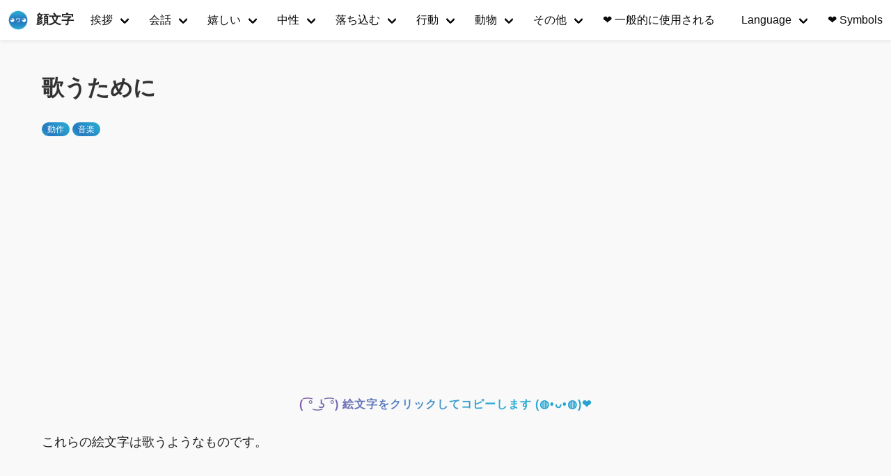

--- FILE ---
content_type: text/html; charset=utf-8
request_url: https://jp.getkaomoji.com/whistling-kaomoji-emojis/
body_size: 3955
content:
<!doctype html><html lang=ja><head><meta charset=utf-8><meta http-equiv=x-ua-compatible content="IE=edge"><meta name=viewport content="width=device-width,initial-scale=1"><title>歌うために - 顔文字コピペ</title><meta property="og:title" content="歌うために - 顔文字コピペ"><meta property="og:type" content="article"><meta property="article:published_time" content="2021-01-05T16:00:00+08:00"><meta property="article:modified_time" content="2021-01-05T16:00:00+08:00"><meta name=Keywords content="絵文字 えもじ"><meta name=description content="これらの絵文字は歌うようなものです。"><meta name=author content="絵文字 えもじ"><meta property="og:url" content="https://jp.getkaomoji.com/whistling-kaomoji-emojis/"><link rel="shortcut icon" href=/favicon.ico type=image/x-icon><link rel=stylesheet href=/css/style.css><script async src="https://pagead2.googlesyndication.com/pagead/js/adsbygoogle.js?client=ca-pub-5680150941998747" crossorigin=anonymous></script><script type=text/javascript>(function(a,e,f,g,b,c,d){a[b]=a[b]||function(){(a[b].a=a[b].a||[]).push(arguments)},a[b].l=1*new Date,c=e.createElement(f),d=e.getElementsByTagName(f)[0],c.async=1,c.src=g,d.parentNode.insertBefore(c,d)})(window,document,"script","https://mc.yandex.ru/metrika/tag.js","ym"),ym(72428230,"init",{clickmap:!0,trackLinks:!0,accurateTrackBounce:!0})</script><noscript><div><img src=https://mc.yandex.ru/watch/72428230 style=position:absolute;left:-9999px alt></div></noscript><script async src="https://www.googletagmanager.com/gtag/js?id=UA-192131542-1"></script><script>window.dataLayer=window.dataLayer||[];function gtag(){dataLayer.push(arguments)}gtag('js',new Date),gtag('config','UA-192131542-1')</script><script defer data-domain=jp.getkaomoji.com src=https://stat.getkaomoji.com/js/script.js></script></head><body><nav id=navbar class="navbar is-white is-fixed-top is-transparent" style=transform:translateY(0)><div id=specialShadow class=bd-special-shadow style=opacity:0;transform:scaleY(1)></div><div class=navbar-brand><a class=navbar-item href=/><img class="site logo" src=/logo.png alt=顔文字>
<span class="site name">顔文字</span></a><div id=navbarBurger class="navbar-burger burger" data-target=navMenubd-example><span></span><span></span><span></span></div></div><div id=navMenubd-example class=navbar-menu><div class=navbar-start><div class="navbar-item has-dropdown is-hoverable"><a class="navbar-link is-active" href=/categories/挨拶/>挨拶</a><div class=navbar-dropdown><a class=navbar-item href=/good-night-japanese-emoticons/>おやすみ</a>
<a class=navbar-item href=/good-bye-japanese-emoticons/>さようなら</a>
<a class=navbar-item href=/congratulations-japanese-emoticons/>おめでとう</a>
<a class=navbar-item href=/thank-you-japanese-emoticons/>ありがとう</a>
<a class=navbar-item href=/good-morning-japanese-emoticons/>おはよう</a>
<a class=navbar-item href=/hello-japanese-emoticons/>こんにちは</a>
<a class=navbar-item href=/good-evening-japanese-emoticons/>ほめる</a>
<a class=navbar-item href=/sorry-japanese-emoticons/>ごめんなさい</a>
<a class=navbar-item href=/i-m-back-japanese-emoticons/>ただいま</a></div></div><div class="navbar-item has-dropdown is-hoverable"><a class="navbar-link is-active" href=/categories/会話>会話</a><div class=navbar-dropdown><a class=navbar-item href=/yes-japanese-emoticons/>はい</a>
<a class=navbar-item href=/no-japanese-emoticons/>いいえNo</a>
<a class=navbar-item href=/ok-japanese-emoticons/>OKの顔文字</a>
<a class=navbar-item href=/doubt-japanese-emoticons/>疑問</a>
<a class=navbar-item href=/amazed-japanese-emoticons/>驚く</a>
<a class=navbar-item href=/good-japanese-emoticons/>イイネ</a>
<a class=navbar-item href=/encourage-japanese-emoticons/>励ます</a>
<a class=navbar-item href=/shouting-japanese-emoticons/>叫ぶ</a></div></div><div class="navbar-item has-dropdown is-hoverable"><a class="navbar-link is-active" href=/categories>嬉しい</a><div class=navbar-dropdown><a class=navbar-item href=/categories/喜ぶ/>喜ぶ</a>
<a class=navbar-item href=/categories/愛/>愛</a>
<a class=navbar-item href=/categories/興奮/>興奮</a>
<a class=navbar-item href=/categories/可愛/>可愛</a>
<a class=navbar-item href=/categories/サクセス/>サクセス</a>
<a class=navbar-item href=/categories/恥ずかしい/>恥ずかしい</a>
<a class=navbar-item href=/sympathy-japanese-emoticons/>同情する</a></div></div><div class="navbar-item has-dropdown is-hoverable"><a class="navbar-link is-active" href=/categories>中性</a><div class=navbar-dropdown><a class=navbar-item href=/categories/困惑した/>困惑したした</a>
<a class=navbar-item href=/categories/クレイジー/>クレイジー</a>
<a class=navbar-item href="/categories/飢え /">飢え</a>
<a class=navbar-item href=/categories/肩をすくめる/>肩をすくめる</a>
<a class=navbar-item href=/categories/ドヤ/>ドヤ</a>
<a class=navbar-item href=/surprise-japanese-emoticons/>驚き</a></div></div><div class="navbar-item has-dropdown is-hoverable"><a class="navbar-link is-active" href=/categories>落ち込む</a><div class=navbar-dropdown><a class=navbar-item href=/categories/怒る/>怒る</a>
<a class=navbar-item href=/pain-kaomoji-emoticons/>痛み</a>
<a class=navbar-item href=/categories/悲しい/>悲しい</a>
<a class=navbar-item href=/worried-kaomoji-emojis/>怖い</a></div></div><div class="navbar-item has-dropdown is-hoverable"><a class="navbar-link is-active" href=/categories>行動</a><div class=navbar-dropdown><a class=navbar-item href=/categories/ダンス/>ダンス</a>
<a class=navbar-item href=/categories/擁する/>擁する</a>
<a class=navbar-item href=/tags/スリープ/>スリープ</a>
<a class=navbar-item href=/tags/笑う/>笑う</a>
<a class=navbar-item href=/writing-kaomoji-emojis/>書き込み</a>
<a class=navbar-item href=/tags/考え/>考え</a>
<a class=navbar-item href=/tags/キス/>キス</a>
<a class=navbar-item href=/tags/ランニング/>ランニング</a>
<a class=navbar-item href=/singing-and-dancing-kaomoji/>歌うために</a>
<a class=navbar-item href=/categories/謝る/>謝る</a>
<a class=navbar-item href=/categories/隠蔽/>隠蔽</a>
<a class=navbar-item href=/categories/スポーツ/>スポーツ</a>
<a class=navbar-item href=/attack-lenny-face-kaomoji-emojis/>攻擊</a></div></div><div class="navbar-item has-dropdown is-hoverable"><a class="navbar-link is-active" href=/categories>動物</a><div class=navbar-dropdown><a class=navbar-item href=/categories/ネコ/>ネコ</a>
<a class=navbar-item href=/categories/くま/>くま</a>
<a class=navbar-item href=/categories/犬/>犬</a>
<a class=navbar-item href=/categories/ウサギ/>ウサギ</a>
<a class=navbar-item href=/categories/豚/>豚</a>
<a class=navbar-item href=/categories/鳥/>鳥</a>
<a class=navbar-item href=/categories/魚/>魚</a>
<a class=navbar-item href=/mouse-kaomoji-emojis/>マウス</a>
<a class=navbar-item href=/categories/さる/>さる</a>
<a class=navbar-item href=/spiderman-kaomoji-emoticons/>スパイダーマン</a></div></div><div class="navbar-item has-dropdown is-hoverable"><a class="navbar-link is-active" href=/categories>その他</a><div class=navbar-dropdown><a class=navbar-item href=/new-year-japanese-emoticons/>正月</a>
<a class=navbar-item href=/birthday-japanese-emoticons/>お誕生日</a>
<a class=navbar-item href=/valentine-s-day-japanese-emoticons/>バレンタイン</a>
<a class=navbar-item href=/christmas-japanese-emoticons/>クリスマス</a>
<a class=navbar-item href=/stars-japanese-emoticons/>スター</a>
<a class=navbar-item href=/categories/戦い/>戦い</a>
<a class=navbar-item href=/nosebleeds-japanese-emoticons/>鼻血</a>
<a class=navbar-item href=/shrug-kaomoji-emojis/>肩をすくめる</a>
<a class=navbar-item href=/friends-japanese-emoticons/>フレンズ</a>
<a class=navbar-item href=/magic-kaomoji/>マジック</a>
<a class=navbar-item href=/enemies-kaomoji/>敵</a>
<a class=navbar-item href=/food-kaomoji/>食べ物</a>
<a class=navbar-item href=/games-kaomoji/>ゲーム</a></div></div><a class=navbar-item href=/best-of-japanese-emoticons/><span class=bd-emoji>❤️</span>&nbsp;一般的に使用される</a></div><div class=navbar-end><div class="navbar-item has-dropdown is-hoverable"><a class="navbar-link is-active" href=#>Language</a><div class=navbar-dropdown><a class=navbar-item href=https://getkaomoji.com/whistling-kaomoji-emojis/>English</a>
<a class=navbar-item href=https://ru.getkaomoji.com/whistling-kaomoji-emojis/>Русский</a>
<a class=navbar-item href=https://ko.getkaomoji.com/whistling-kaomoji-emojis/>한국어</a>
<a class=navbar-item href=https://jp.getkaomoji.com/whistling-kaomoji-emojis/>日本語</a>
<a class=navbar-item href=https://tw.getkaomoji.com/whistling-kaomoji-emojis/>繁體中文</a>
<a class=navbar-item href=https://cn.getkaomoji.com/whistling-kaomoji-emojis/>简体中文</a>
<a class=navbar-item href=https://ar.getkaomoji.com/whistling-kaomoji-emojis/>العربية</a>
<a class=navbar-item href=https://de.getkaomoji.com/whistling-kaomoji-emojis/>Deutsch</a>
<a class=navbar-item href=https://fr.getkaomoji.com/whistling-kaomoji-emojis/>Français</a>
<a class=navbar-item href=https://ma.getkaomoji.com/whistling-kaomoji-emojis/>Bahasa Melayu</a>
<a class=navbar-item href=https://ph.getkaomoji.com/whistling-kaomoji-emojis/>Filipino</a>
<a class=navbar-item href=https://hi.getkaomoji.com/whistling-kaomoji-emojis/>हिन्दी</a></div></div><a class="navbar-item is-hidden-desktop-only" href=https://symbols.getkaomoji.com/><span class=bd-emoji>❤️</span> &nbsp;Symbols</a></div></div></nav><div class=container><div class=col-group><div id=kaomoji><div class=res-cons><article class=post2><header><h1 class=post-title>歌うために</h1></header><div class=post-meta><span class=meta-category><a href=https://jp.getkaomoji.com/categories/%E5%8B%95%E4%BD%9C>動作</a></span>
<span class=meta-category><a href=https://jp.getkaomoji.com/categories/%E9%9F%B3%E6%A5%BD>音楽</a></span></div><div class=ggad2><script async src="https://pagead2.googlesyndication.com/pagead/js/adsbygoogle.js?client=ca-pub-5680150941998747" crossorigin=anonymous></script></div><div class=post-content><div class=copykaomoji>( ͡° ͜ʖ ͡°) 絵文字をクリックしてコピーします (◍•ᴗ•◍)❤</div><div class=copied><div class=copied-text>Copied!</div></div><p>これらの絵文字は歌うようなものです。</p><div class=emoji-wrapper><div class=emoji-item-big><span>(；◔ิз◔ิ)～♪♬</span></div><div class=emoji-item-big><span>(˳˘ ɜ˘)˳ ♬♪♫</span></div><div class=emoji-item-big><span>（＾3＾♪</span></div><div class=emoji-item-big><span>˳/(˘ε ˘)♬♪♫</span></div><div class=emoji-item-big><span>♪(´ε｀ )</span></div><div class=emoji-item-big><span>♪₊(˘ᵋॢ ˘ॢ⌯)*·♫</span></div><div class=emoji-item-big><span>♪～(´ε｀ )</span></div><div class=emoji-item-big><span>ヽ(<em>´з｀</em>)ﾉ</span></div><div class=emoji-item-big><span>ヽ(´・｀)ﾉ</span></div><div class=emoji-item-big><span>♬˚‧◟₍◌′ ॄ‵◌₎◞•˚♬</span></div><div class=emoji-item-big><span>(०՞კ՞)४♬♪</span></div><div class=emoji-item-big><span>(*´σ з｀) ～♪</span></div><div class=emoji-item-big><span>♪～(￣、￣ )</span></div><div class=emoji-item-big><span>( ˭̴̵̶᷅ ᑦॄ ˭̴̵̶᷅ )~♫</span></div><div class=emoji-item-big><span>(๑ › ₃ ू‹)₋₃ ♪</span></div><div class=emoji-item-big><span>◖ฺ|´ ՙˬ`˶|◗·˳♪⁎˚♫</span></div><div class=emoji-item-big><span>♪(ﾉε｀●)</span></div><div class=emoji-item-big><span>◖ฺ|⌯˃̶₎₃₍˂̶ ॣ|◗·˳♪⁎˚♫</span></div><div class=emoji-item-big><span>(๑ › ₃ ू‹)₋₃ ৴ડેং੭♪</span></div><div class=emoji-item-big><span>(๑ˇεˇ๑)•<em>¨</em>•.¸¸♪</span></div><div class=emoji-item-big><span>༼ つ ◕3◕ ༽つ ♫♪♫</span></div><div class=emoji-item-big><span>((; =ﾟ３ﾟ=))～♪</span></div><div class=emoji-item-big><span>♪(『εﾟ人)*.+゜</span></div><div class=emoji-item-big><span>♪(*ﾟ 3ﾟ)/~♪</span></div></div></div><div class=post-meta><span class=meta-category><a href=https://jp.getkaomoji.com/tags/%E6%AD%8C%E3%81%86%E3%81%9F%E3%82%81%E3%81%AB>歌うために</a></span></div></div><div class=ggad2><script async src="https://pagead2.googlesyndication.com/pagead/js/adsbygoogle.js?client=ca-pub-5680150941998747" crossorigin=anonymous></script></div><div class=post-archive><div class=seealso>も参照してください</div><ul class=listing><li><a href=/singing-and-dancing-kaomoji/>歌い踊る絵文字</a></li><li><a href=/arm-up-and-down-dancing-kaomoji/>腕を上下に</a></li><li><a href=/arms-up-with-dancing-kaomoji/>ダンシング</a></li><li><a href=/dancing-forwards-with-arms-up-kaomoji/>腕を上げて前に踊る</a></li><li><a href=/dancing-with-arms-kaomoji-emojis/>腕を組んで踊る顔文字</a></li></ul></div></article><div class="post bg-white"><script src=https://utteranc.es/client.js repo=booksread issue-term=pathname theme=github-light crossorigin=anonymous async></script></div></div></div></div></div><footer id=footer><div class=container>&copy; 2024 <a href=https://jp.getkaomoji.com/>顔文字コピペ</a> - かおもじキャラクターの最もかわいい、最も完全で最新のコレクション。</div></footer><script type=text/javascript src=/js/jquery-3.5.1.min.js></script><script type=text/javascript src=/js/nav.js></script><script defer src="https://static.cloudflareinsights.com/beacon.min.js/vcd15cbe7772f49c399c6a5babf22c1241717689176015" integrity="sha512-ZpsOmlRQV6y907TI0dKBHq9Md29nnaEIPlkf84rnaERnq6zvWvPUqr2ft8M1aS28oN72PdrCzSjY4U6VaAw1EQ==" data-cf-beacon='{"version":"2024.11.0","token":"555d92de3ec44c23bbd9dce2778a7d21","r":1,"server_timing":{"name":{"cfCacheStatus":true,"cfEdge":true,"cfExtPri":true,"cfL4":true,"cfOrigin":true,"cfSpeedBrain":true},"location_startswith":null}}' crossorigin="anonymous"></script>
</body></html>

--- FILE ---
content_type: text/html; charset=utf-8
request_url: https://www.google.com/recaptcha/api2/aframe
body_size: 267
content:
<!DOCTYPE HTML><html><head><meta http-equiv="content-type" content="text/html; charset=UTF-8"></head><body><script nonce="sFZ5uV1efjmTItRBhNXf6A">/** Anti-fraud and anti-abuse applications only. See google.com/recaptcha */ try{var clients={'sodar':'https://pagead2.googlesyndication.com/pagead/sodar?'};window.addEventListener("message",function(a){try{if(a.source===window.parent){var b=JSON.parse(a.data);var c=clients[b['id']];if(c){var d=document.createElement('img');d.src=c+b['params']+'&rc='+(localStorage.getItem("rc::a")?sessionStorage.getItem("rc::b"):"");window.document.body.appendChild(d);sessionStorage.setItem("rc::e",parseInt(sessionStorage.getItem("rc::e")||0)+1);localStorage.setItem("rc::h",'1769664145683');}}}catch(b){}});window.parent.postMessage("_grecaptcha_ready", "*");}catch(b){}</script></body></html>

--- FILE ---
content_type: text/css; charset=utf-8
request_url: https://jp.getkaomoji.com/css/style.css
body_size: 10269
content:
body {
    background-color:#f9f9f9;
    color:#222;
    font-size: 16px;
    font-family:"TIBch", "Classic Grotesque W01", "Helvetica Neue", Arial, "Hiragino Sans GB", "STHeiti", "Microsoft YaHei", "WenQuanYi Micro Hei", SimSun, sans-serif;
    -moz-osx-font-smoothing: grayscale;
}
img{
    width: auto;
    height: auto;
    max-width: 100%;
    max-height: 100%;	
}
a, button.submit {
    color:#333;
    text-decoration:none;
    -webkit-transition:all .1s ease-in;
    -moz-transition:all .1s ease-in;
    -o-transition:all .1s ease-in;
    transition:all .1s ease-in;
}
a:hover, a:active {
    color:#6E7173;
}
mark {
    padding: 3px 3px 3px 5px;
    background: #fffdd1;
}
pre, code {
    font-family:Menlo, Monaco, Consolas, "Lucida Console", "Courier New", monospace;
    font-size:.92857em;
}
pre {
    overflow:auto;
    border: 1px solid #ddd;
    display: block;
}
code {
    display: inline-block;
}
blockquote {
    display: block;
    margin-block-start: 1em;
    margin-block-end: 1em;
    margin-inline-start: 40px;
    margin-inline-end: 40px;
    -moz-box-sizing: border-box;
    box-sizing: border-box;
    margin: 2.5em 0;
    padding: 0 0 0 50px;
    color: #555;
    border-left: none;
}
blockquote::before{
    content: "\201C";
    display: block;
    font-family: times;
    font-style: normal;
    font-size: 48px;
    color: #444;
    font-weight: bold;
    line-height: 30px;
    margin-left: -50px;
    position: absolute; 
}
  
/**
h1, h2, h3 {
    font-family:"Helvetica Neue", Helvetica, Arial, sans-serif;
}
**/
input[type="text"], input[type="email"], input[type="url"], input[type="password"], textarea {
    padding:6px;
    border:1px solid #ddd;
    width:100%;
    -webkit-box-sizing:border-box;
    -moz-box-sizing:border-box;
    box-sizing:border-box;
    outline:none;
}
button, input, optgroup, select, textarea {
    font-family: inherit;
}
textarea {
    resize:vertical;
}
.clear {
    clear:both;
}
.clearfix, .col-group {
    zoom:1;
}
.col-group {
    padding-top: 80px;
}
.clearfix:before, .col-group:before, .clearfix:after, .col-group:after {
    content:" ";
    display:table;
}
.clearfix:after, .col-group:after {
    clear:both;
}
.post-content a, .comment-content a {
    color: #0789e0;
    border-bottom:1px solid #ddd;
}
.post-meta a:hover, .post-content a:hover, .widget a:hover, .comment-content a {
    border-bottom-color:transparent;
}
#header {
    padding:58px 0 0;
    text-align:left;
}
#header .col-group {
    border-bottom: 1px solid #ddd;
}
.site-name h1{
    padding: 0;
    margin:0;
}
#logo {
    /**
    font:bold 42px/1.12 "Times New Roman", Georgia, Times, sans-serif;
    **/
    font-size: 32.5px;
    font-weight: bold;
    color:#222;
}
#logo span {
    color:#777;
}
#logo:hover {
    color:#777;
}
.description {
    margin:5px 0 0;
    color:#999;
}
#nav-menu {
    margin:10px 0 -1px;
    padding:0;
    float:right;
}
#nav-menu a {
    display:inline-block;
    margin-right:-1px;
    padding:0 1em;
    height:32px;
    line-height:32px;
    color:#444;
}
#nav-menu a:first-child {
    border:none;
}
#nav-menu a:hover {
}
#nav-menu a.current {
    border:1px solid #ddd;
    border-bottom:1px solid #fff;
}
.site-search {
    display:none;
}
#search {
    position:relative;
    overflow: hidden;
}
#search input {
    padding: 1em 2em .75em 1em;
    line-height: 1.5;
}
#search button {
    position:absolute;
    top:0;
    right:10px;
    font-size: 20px;
    line-height: 1.5;
    border:none;
    padding:14px 0;
    width:auto;
    height:48px;
    color:#444;
    background:none;
}
.col-8 {
    width:775px;
}
.col-12{
    width: 100%;
}
.container {
    width:950px;
    padding:0 60px;
    margin:0 auto;
}
#secondary {
    float:right;
    width:300px;
    padding-left:20px;
    word-wrap:break-word;
    display:block;
    padding-top:40px;
}
#main {
    padding-top:20px;
    float:left;
}
.post {
    padding:25px 0 15px;
    width: 100%;
    display: flex;
    overflow: hidden;
    border-bottom: 1px solid #eaeaea;
}
.post2 {
    padding:25px 0 15px;
}
.post-title {
    margin:0;
    color:#333;
    text-align:left;
    /**font:bold 25px/1.1 "ff-tisa-web-pro", Cambria, "Times New Roman", Georgia, Times, sans-serif;**/
    font-size: 2em;
    font-weight: bold;
	padding-bottom: 18px;
}
.post-title a, .keyword {
    color:#0075a5;
}
.post-meta {
    padding:0;
    margin:9px 0 0;
    color:#999;
    text-align:left;
	    padding-right: 10px;
    display: inline-block;
}

.megamenu-lists .meta-category a {
    display: inline-block;
    padding: 4px 8px;
    font-size: 12px;
    line-height: 1;
    background: linear-gradient( 
45deg
 ,#28AFD5 0%,#2779BF 25%,#28AFD5 100%);
    border-radius: 15px;
    color: #fff;
    margin-left: -10px;
}
.meta-category a {
    display: inline-block;
    padding: 4px 8px;
    font-size: 12px;
    line-height: 1;
    background: linear-gradient(45deg,#28AFD5 0%,#2779BF 25%,#28AFD5 100%);
    border-radius: 15px;
    color: #fff;
}

.post-full-image img {
	border-radius: 6px;
}

.post-content {
font-size: 1.15em;
    line-height: 1.7;
    color: #1b1b1b;
    padding-top: 28px;
    border-bottom: 1px solid #f1f1f1;
}
.post-content h2,.post-content h3,.post-content h4,.post-content h5,.post-content h6 {
    color: #ba3925;
}
.page-content{
    padding-top: 40px;
}
.post-content h3,.post-content h2{
    margin: 1.4em 0 1.1em;
    border-bottom: 1px solid #eee;
    overflow: hidden;
}
.post-content pre{
    border-radius: 5px;
    background: #f9f9f9;
    padding: 1em;
}
.post-content code{
    display:inline;
}
.post-content p code{
    display:inline;
    padding: .2em .4em;
    margin: 0;
    font-size: 85%;
    background-color: rgba(27,31,35,.10);
    border-radius: 3px;
}
.post-content p {
    margin:0 0 1.1em;
}
.post-content img {
    padding:1em 0;
    margin: auto;
    display: block;
}
.post-content ul {
    overflow: auto;
    border-radius: 3px;
    margin:1.8em 0;
}
.post-content ul li{
    text-indent: .5em;
}
.archive-title {
    padding-top:20px;
    color:#999;
    font-size:1em;
}
.more {
    padding:10px 0 0;
}
.more a {
    border:none;
}
.protected .text {
    width:50%;
}
.page-navigator {
    list-style:none;
    padding:25px 0 0;
    font-size:16px;
    text-align: center;
}
.page-navigator li {
    display:inline-block;
    margin:0 5px 5px 0;
}
.page-navigator a {
    display: inline-block;
    padding: 0 10px;
    height: 25px;
    line-height: 25px;
    padding: 5px 12px;
    border: 1px solid #DDD;
    border-radius: 6px;
}
.page-navigator a:hover {
    background:#F8F8F8;
    border-bottom-color:#D26911;
}
.page-navigator .current a {
    background:#F8F8F8;
    border-bottom-color:#D26911;
}
.comment-list, .comment-list ol {
    list-style:none;
    margin:0;
    padding:0;
}
.comment-list {
    margin-top:-1px;
}
.comment-list li {
    padding:22px 0 12px;
    border-top:1px solid #ddd;
}
.comment-list li.comment-level-even {
    background:#FFF;
}
.comment-list li .comment-index {
    float: right;
    font-size: .92857em;
    font-style: italic;
}
.comment-list li .comment-children {
    margin-left: 1em;
}
.comment-meta a {
    color:#999;
    font-size:.92857em;
}
.comment-author {
    display:block;
    margin-bottom:3px;
    color:#444;
}
.comment-author .avatar {
    float:left;
    margin:1px 10px 0 0;
    border: 1px solid #ddd;
    padding: 1px;
}
.comment-author cite {
    font-weight:bold;
    font-style:normal;
    line-height: 1.2;
}
.comment-awaiting-moderation {
    font-style:normal;
    float:right;
    margin-top:-20px;
    color:#777;
}
.comment-list .respond {
    margin:15px 0;
    border-top:1px solid #ddd;
}
.comment-body .respond {
    border:none;
    margin:0 0 25px;
}
.comment-content p:first-child {
    margin-top: 0;
}
.comment-content p:last-child {
    margin-bottom: 0;
}
#comment-form {
    padding-top:5px;
}
#comment-form label {
    display:block;
    color:#888;
    position:absolute;
    margin: 10px 7px;
}
#comment-form input {
    padding:8px 6px;
    height:36px;
    border:solid 1px #D4D4D4;
    background:#fdfdfd;
    padding-left:45px;
    color: #555;
}
button {
    border-radius: 0;
}
button.submit {
    border:1px solid #272727;
    display:block;
    line-height:32px;
    width:100%;
    outline:none;
    color: #fff;
    background:#272727;
    height: 38px;
}
button.submit:hover {
    background:#505050;
    border-color: #505050;
}
textarea.textarea {
    line-height:1.8;
    padding:5px 10px 5px 10px;
    width:100%;
    height:174px;
    padding:10px;
    overflow:auto;
    margin:0;
    line-height:1.8;
    color:#222;
    font-size:14px;
    background:#fdfdfd!important;
    color: #555;
}
.col2 p, .col1 p {
    margin:9px 0;
}
.col1 p {
    margin-right:220px;
}
.col1 {
    margin-right:-220px;
    height:auto;
    float:left;
    width:100%;
    position:relative;
    background-position:0 0;
}
.col2 {
    width:204px;
    float:right;
    position:relative;
    overflow:hidden;
    background-position:right top;
}
.widget {
    margin-bottom:30px;
}
.widget-title {
    color:#6E7173;
    line-height:2.7;
    margin-top:0;
    font-size:16px;
    border-bottom:1px solid #f1f1f1;
    display:block;
}
#response {
    margin-bottom:.8em;
}
.widget-list {
    list-style:none;
    padding:0;
}
.widget-list li {
    margin:5px 0;
    line-height:1.5;
}

.widget .tagcloud {
    margin-top: 10px;
}
.widget .tagcloud a {
    line-height: 1.5;
    padding: 5px; 
}
#footer {
    padding:.8em 0 3.6em;
    line-height:1.5;
    color:#999;
}
.error-page {
    margin-top:100px;
    margin-bottom:100px;
}
.comment-content {
    line-height:1.5;
    word-wrap:break-word;
    padding:10px 40px 10px 0;
}
.post-content h2, .comment-content h2 {
    font-size:1.28571em;
}
.post-content img, .comment-content img {
    max-width:100%;
    margin: auto;
    display: block;
}
.post-content a img {
    background:#FFF;
    position:relative;
    bottom:-4px;
}
.post-content hr, .comment-content hr {
    margin:2.1em auto;
    width:200px;
    border:1px solid #ccc;
    border-width:1px 0 0 0;
    position: relative;
}
.aligncenter, div.aligncenter {
    display:block;
    margin-left:auto;
    margin-right:auto;
}
.alignleft {
    float:left;
}
.alignright {
    float:right;
}
img.alignleft {
    margin:5px 15px 0 0;
}
img.alignright {
    margin:5px 0 0 15px;
}
/* archives page*/
 .al_year {
    width:60px;
    padding: 10px 0;
}
.al_mon_list {
    margin-left: 90px;
    margin-top: -2.2em;
    border-left: 1px solid #ddd;
}
.al_mon_list li {
    list-style: none;
    line-height: 1.8;
}
.al_mon_list li a {
    margin-left: 1.5em;
}
.post-content-pages {
    font-size: 17px;
}
.body404{
    height: 100%;
    width: 100%;
    background-size: cover;
    margin: 4em 0 6em 0;
}
.site-name404 {
    margin: 0 auto;
    width: 3em;
    text-align: center;
    letter-spacing: 2px;
    font-size: 74px;
}
.title404 span{
    font-size: 15px;
    width: 2px;
}
.site-name404 i {
    font-style: normal;
}
.title404 p{
    font-size: 20px;
    margin: 0.5em 0 .6em;
}
.info404{
    text-align: center;
    width: 100%;
}
#footer404{
    margin-top:30px;
}
.index404{
    margin-top: 13px;
    display: inline-block;
    padding: 14px 27px 14px 29px;
    color: #fff;
    white-space: nowrap;
    border-radius: 50px;
    text-align: center;
    cursor: pointer;
    background: #444;
    font-weight: 500;
    line-height: 14px;
    letter-spacing: 1px;
    font-size: 14px;
    -moz-user-select: -moz-none;
    -webkit-user-select: none;
    -ms-user-select: none;
    -o-user-select: none;
    user-select: none;
}
.index404:hover{
    background-color: #000;
    color: #fff;
}
.icon-about{
    padding: 10px 0 25px;
}
.icon-about a{
    font-size: 20px;
    margin: 5px;
    color: #fff;
    background-color: #000;
    border-radius: 100%;
    padding: 6px;
}
 @media print, screen and (max-width:1290px) {
    .container {
        width:auto;
    }


    .post-content img {
        max-width:100%;
    }
}
@media print, screen and (max-width:1057px) {
    .container {
        width:auto;
    }

    .res-cons {
        width:auto;
        margin-right:260px;
    }
    #secondary {
        width:100%;

    }
    .post-content {
        font-size: 14px;
    }
}
@media print, screen and (max-width:860px) {
    #header {
        text-align:center;
    }
    #main {
        width:100%;
        margin-right:0;
    }
    #nav-menu {
        margin:35px 0 -1px;
    }
    .res-cons {
        width:auto;
        margin-right:0;
    }

}

@media print, screen and (max-width:500px) {
    .col2 {
        width:140px;
    }
    .post-meta li.comment-count {
        display: none;
    }
    .col1 p {
        margin-right:160px;
    }
    .col1 {
        margin-right:-160px;
    }
    .post-content-pages {
        font-size: 14px;
    }
    .al_mon_list {
        margin-left: 70px;
        padding-left: 20px;
    }
}
.about{
    width: 100%;
}

/** Donation block **/
.hidden {
    display: none;
}
#post-donation {
    text-align: center;
    margin: 20px auto;
}
#post-donation-button {
    border: 1px solid #272727;
    line-height: 100%;
    outline: none;
    background: #fff;
    padding: .6em 1em;
    margin: 1px;
}
#post-donation-button:hover {
    border: 2px solid #0474bb;
    color: #0474bb;
    margin: 0;
}
#post-donation-qrcodes {
    margin-top: .8em;
}
.post-donation-qrcode {
    display: inline-block;
}
.post-donation-qrcode img {
    width: 200px;
    max-width: 100%;
}
.post-donation-qrcode p {
    margin: 0 auto auto auto;
    font-size: 85%;
}
/** Comment extra **/
#comment-submitted {
    border-top: 1px solid #ddd;
    background: rgba(245, 245, 245, 1);
    padding-bottom: 1px;
    text-align: center;
    display: none;
}
#comment-submitted:target {
    display: block;
}

/* for archive page starts*/
.post-archive {
    font-size: 15px;
    line-height: 2;
	padding-top: 20px;
    padding-bottom: .8em; 
}
.post-archive h2 {
      margin: 0;
      font: bold 25px / 1.1 "ff-tisa-web-pro", Cambria, "Times New Roman", Georgia, Times, sans-serif; 
	  clear: both;
    width: 100%;
}
.post-archive .date {
      padding-right: .7em; 
}
/* for archive page ends*/


/* read more*/
.readmore a {
    font-size: 14px;
    color: #444;
    margin: -10px 0;
    padding: 5px 10px;
    border: 1px solid #ddd;
    border-radius: 5px;
    float: right; 
}
.readmore a:hover {
    background: #F8F8F8;
    border-bottom-color: #D26911; 
}

.post-copyright {
    margin: 2em 0 0;
    padding: 0.5em 1em;
    border-left: 3px solid #ff1700;
    background-color: #f9f9f9;
    list-style: none;
}
.post-copyright a {
    border-bottom: 1px solid #999;
}

/* table*/
table {
    margin: auto auto 15px;
    width: 100%;
    background: transparent;
    border-collapse: collapse;
    border-spacing: 0;
    text-align: left;
}

table {
    margin: auto auto 15px;
    width: 100%;
    background: transparent;
    border-collapse: collapse;
    border-spacing: 0;
    text-align: left; 
}
tbody {
    border: 0;
}
table tr th {
    font-weight: bold;
    padding: 5px 10px;
    border-bottom: 2px solid #909ba2; 
    background-color: #F0F0F0;
}
table td {
    padding: 5px 10px; 
}
table tr:nth-child(2n) {
    background: #f7f8f8; 
}

table tr {
    border: 0;
    border-top: 1px solid #CCC;
    background-color: white;
}
  
table tr th, table tr td {
    font-size: 0.96em;
    border: 1px solid #CCC;
    padding: 0.5em 1em;
    text-align: left;
}


a.post-card-image-link {
    position: relative;
    padding-right: 20px;
	background-size: cover;
}
.post-card-image {
    width: 280px;
    /* background: #c5d2d9 no-repeat 50%; */
    background-size: cover;
    display: block;
    max-width: 100%;
    max-height: 100%;
    height: 100%;
    position: relative;
    border-radius: 6px;
    transition-duration: .3s;
    background-position: top;
    background-size: cover;
  }

.post-card-content {
    width: 100%;
    text-align: left;
	padding: 0px 20px 20px 0px;
}
.note.list .item {
    word-wrap: break-word;
    border-radius: 3px;
    width: 100%;
    display: flex;
    overflow: hidden;
    margin-bottom: 20px;
    transition: all .5s ease;
	background-color: #fff;
    width: 100%;
    background-size: cover;
    margin-bottom: 20px;
    box-shadow: rgba(0,0,0,.2)0 0 1px,rgba(0,0,0,.09)0 2px 4px;
    overflow: hidden;
}

article.article.markdown-body {
    padding: 20px;
}
.note.list .item2 {
    /* width: 100%; */
    word-wrap: break-word;
    border-radius: 3px;
    width: 100%;
    overflow: hidden;
    margin-bottom: 20px;
    transition: all .5s ease;
	background-color: #fff;
    width: 100%;
    background-size: cover;
    margin-bottom: 20px;
    box-shadow: rgba(0,0,0,.2)0 0 1px,rgba(0,0,0,.09)0 2px 4px;
    overflow: hidden;
}


}
@media (max-width: 650px) {
.post-card-image {
    display: block;
    padding-top: 50%;
    width: 100%;
    max-width: 100%;
    max-height: 100%;
    height: 100%;
    position: relative;
    transition-duration: .3s;
    background-position: 50%;
    background-size: cover;
}
}

@media print, screen and (max-width:680px) {
.col-group {
    padding-top: 20px;
}
    .container {
        padding:0 20px;
		    margin-top: 40px;
    }
    .post-title {
        font-size:22px;
    }
    .page-navigator {
        padding:15px 0 0;
    }
    #footer {
        padding-top:10px;
    }
    .page-navigator a {
        padding:0 6px;
    }
    .post-content img {
        padding:0.2em 0;
    }
    .post {
        padding:12px 0;
    width: auto;
    display: block;
    }

	.post-card-image {
    display: block;
    padding-top: 50%;
    width: 100%;
    max-width: 100%;
    max-height: 100%;
    height: 100%;
    position: relative;
    transition-duration: .3s;
    background-position: 50%;
    background-size: cover;
}
    #nav-menu a {
        padding:0 15px;
        line-height:27px;
        height:27px;
        font-size:13px;
    }
}

.post-full-image {
    padding-top: 28px;
	    margin: auto;
    text-align: center;
}

iframe {
    width: 100%;
    height: 420px;
}

@media (max-width: 650px){
iframe {
    width: 100%;
    height: 200px;
}
}

.h-title {
    margin: 0 0 8px 0;
    text-align: left;
	font-size: 1.55em;
    font-weight: 500;
}

.h-content {
    font-size: 0.91em;
    line-height: 1.6;
    color: #808080;
    padding-top: 12px;
}

ul.listing {
    /* list-style: none; */
    padding-left: 16px;
}

a.demo,.ct-post a.download,a.ct-demo-link {
	font-size: .8em;
	position: relative;
	display: inline-block;
	margin: 0 0 25px 0;
	padding: 15px 10px;
	width: 200px;
	border-radius: 80px;
	background: #41B883;
	color: #fff;
	text-align: center;
	text-decoration: none;
	white-space: nowrap;
	font-weight: 700;
	line-height: 20px;
	cursor: pointer
}

a.ct-demo-link {
	margin: 0 5px 25px
}

a.demo:hover,.ct-post a.download:hover,a.ct-demo-link:hover {
	color: #fff;
	background: #0EA640
}

.ct-demo-links {
    text-align: center;
    padding: .75em 0;
}


.site.logo {
    border-radius: 3px;
    vertical-align: middle;
    margin-right: 12px;
}

img{max-width:100%;height:auto;margin-bottom:15px;}
a.img,.separator a{margin-left:0!important;margin-right:0!important}
.separator{max-height:500px;overflow:hidden;margin:0 auto 25px auto}
body {
    margin: 0px;
}

section {
  color: #222;
  font-size: 17px;
  line-height: 1.6;
  overflow:hidden;
}

h1 {
  display: block;
    margin: 60px auto 36px auto;
  font-size: 2rem;
  font-weight: 500;
  color: #0769AD;
}



.select:not(.is-multiple):not(.is-loading)::after, .navbar-link:not(.is-arrowless)::after {
  border: 3px solid transparent;
  border-radius: 3px;
  border-right: 0;
  border-top: 0;
  content: " ";
  display: block;
  height: 0.425em;
  margin-top: -0.5375em;
  pointer-events: none;
  position: absolute;
  top: 50%;
  transform: rotate(-45deg);
  transform-origin: center;
  width: 0.425em;
}

.box:not(:last-child), .content:not(:last-child), .notification:not(:last-child), .progress:not(:last-child), .table:not(:last-child), .table-container:not(:last-child), .title:not(:last-child),
.subtitle:not(:last-child), .block:not(:last-child), .highlight:not(:last-child), .breadcrumb:not(:last-child), .level:not(:last-child), .message:not(:last-child), .pagination:not(:last-child), .tabs:not(:last-child) {
  margin-bottom: 1.5rem;
}



.navbar-item.is-mega {
  position: static;

  .is-mega-menu-title {
    margin-bottom: 0;
    padding: .375rem 1rem;
  }
}

.list-col-2{width:50%}
.list-col-3{width:33%}
.list-col-4{width:25%}
.list-col-5{width:20%}

@media screen and (max-width: 769px) {
.list-col-2{width:100%}
.list-col-3{width:100%}
.list-col-4{width:100%}
.list-col-5{width:100%}
}


.navbar {
  background-color: white;
  min-height: 3.6rem;
  position: relative;
  z-index: 30;
}

.navbar.is-white {
  background-color: white;
  color: #0a0a0a;
  box-shadow: inset 0 0px 0 0 #fff, 0 1px 5px rgba(0,0,0,.1);
}

.navbar.is-white .navbar-brand > .navbar-item,
.navbar.is-white .navbar-brand .navbar-link {
  color: #0a0a0a;
}

.navbar.is-white .navbar-brand > a.navbar-item:focus, .navbar.is-white .navbar-brand > a.navbar-item:hover, .navbar.is-white .navbar-brand > a.navbar-item.is-active,
.navbar.is-white .navbar-brand .navbar-link:focus,
.navbar.is-white .navbar-brand .navbar-link:hover,
.navbar.is-white .navbar-brand .navbar-link.is-active {
  background-color: #f2f2f2;
  color: #0a0a0a;
}

.navbar.is-white .navbar-brand .navbar-link::after {
  border-color: #0a0a0a;
}

.navbar.is-white .navbar-burger {
  color: #0a0a0a;
}

@media screen and (min-width: 1024px) {
  .navbar.is-white .navbar-start > .navbar-item,
  .navbar.is-white .navbar-start .navbar-link,
  .navbar.is-white .navbar-end > .navbar-item,
  .navbar.is-white .navbar-end .navbar-link {
    color: #0a0a0a;
  }
  .navbar.is-white .navbar-start > a.navbar-item:focus, .navbar.is-white .navbar-start > a.navbar-item:hover, .navbar.is-white .navbar-start > a.navbar-item.is-active,
  .navbar.is-white .navbar-start .navbar-link:focus,
  .navbar.is-white .navbar-start .navbar-link:hover,
  .navbar.is-white .navbar-start .navbar-link.is-active,
  .navbar.is-white .navbar-end > a.navbar-item:focus,
  .navbar.is-white .navbar-end > a.navbar-item:hover,
  .navbar.is-white .navbar-end > a.navbar-item.is-active,
  .navbar.is-white .navbar-end .navbar-link:focus,
  .navbar.is-white .navbar-end .navbar-link:hover,
  .navbar.is-white .navbar-end .navbar-link.is-active {
    background-color: #f2f2f2;
    color: #0a0a0a;
  }
  .navbar.is-white .navbar-start .navbar-link::after,
  .navbar.is-white .navbar-end .navbar-link::after {
    border-color: #0a0a0a;
  }
  .navbar.is-white .navbar-item.has-dropdown:focus .navbar-link,
  .navbar.is-white .navbar-item.has-dropdown:hover .navbar-link,
  .navbar.is-white .navbar-item.has-dropdown.is-active .navbar-link {
    background-color: #f2f2f2;
    color: #0a0a0a;
  }
  .navbar.is-white .navbar-dropdown a.navbar-item.is-active {
    background-color: white;
    color: #0a0a0a;
  }
}

.navbar.is-black {
  background-color: #0a0a0a;
  color: white;
}

.navbar.is-black .navbar-brand > .navbar-item,
.navbar.is-black .navbar-brand .navbar-link {
  color: white;
}

.navbar.is-black .navbar-brand > a.navbar-item:focus, .navbar.is-black .navbar-brand > a.navbar-item:hover, .navbar.is-black .navbar-brand > a.navbar-item.is-active,
.navbar.is-black .navbar-brand .navbar-link:focus,
.navbar.is-black .navbar-brand .navbar-link:hover,
.navbar.is-black .navbar-brand .navbar-link.is-active {
  background-color: black;
  color: white;
}

.navbar.is-black .navbar-brand .navbar-link::after {
  border-color: white;
}

.navbar.is-black .navbar-burger {
  color: white;
}

@media screen and (min-width: 1024px) {
  .navbar.is-black .navbar-start > .navbar-item,
  .navbar.is-black .navbar-start .navbar-link,
  .navbar.is-black .navbar-end > .navbar-item,
  .navbar.is-black .navbar-end .navbar-link {
    color: white;
  }
  .navbar.is-black .navbar-start > a.navbar-item:focus, .navbar.is-black .navbar-start > a.navbar-item:hover, .navbar.is-black .navbar-start > a.navbar-item.is-active,
  .navbar.is-black .navbar-start .navbar-link:focus,
  .navbar.is-black .navbar-start .navbar-link:hover,
  .navbar.is-black .navbar-start .navbar-link.is-active,
  .navbar.is-black .navbar-end > a.navbar-item:focus,
  .navbar.is-black .navbar-end > a.navbar-item:hover,
  .navbar.is-black .navbar-end > a.navbar-item.is-active,
  .navbar.is-black .navbar-end .navbar-link:focus,
  .navbar.is-black .navbar-end .navbar-link:hover,
  .navbar.is-black .navbar-end .navbar-link.is-active {
    background-color: black;
    color: white;
  }
  .navbar.is-black .navbar-start .navbar-link::after,
  .navbar.is-black .navbar-end .navbar-link::after {
    border-color: white;
  }
  .navbar.is-black .navbar-item.has-dropdown:focus .navbar-link,
  .navbar.is-black .navbar-item.has-dropdown:hover .navbar-link,
  .navbar.is-black .navbar-item.has-dropdown.is-active .navbar-link {
    background-color: black;
    color: white;
  }
  .navbar.is-black .navbar-dropdown a.navbar-item.is-active {
    background-color: #0a0a0a;
    color: white;
  }
}

.navbar.is-light {
  background-color: whitesmoke;
  color: rgba(0, 0, 0, 0.7);
}

.navbar.is-light .navbar-brand > .navbar-item,
.navbar.is-light .navbar-brand .navbar-link {
  color: rgba(0, 0, 0, 0.7);
}

.navbar.is-light .navbar-brand > a.navbar-item:focus, .navbar.is-light .navbar-brand > a.navbar-item:hover, .navbar.is-light .navbar-brand > a.navbar-item.is-active,
.navbar.is-light .navbar-brand .navbar-link:focus,
.navbar.is-light .navbar-brand .navbar-link:hover,
.navbar.is-light .navbar-brand .navbar-link.is-active {
  background-color: #e8e8e8;
  color: rgba(0, 0, 0, 0.7);
}

.navbar.is-light .navbar-brand .navbar-link::after {
  border-color: rgba(0, 0, 0, 0.7);
}

.navbar.is-light .navbar-burger {
  color: rgba(0, 0, 0, 0.7);
}

@media screen and (min-width: 1024px) {
  .navbar.is-light .navbar-start > .navbar-item,
  .navbar.is-light .navbar-start .navbar-link,
  .navbar.is-light .navbar-end > .navbar-item,
  .navbar.is-light .navbar-end .navbar-link {
    color: rgba(0, 0, 0, 0.7);
  }
  .navbar.is-light .navbar-start > a.navbar-item:focus, .navbar.is-light .navbar-start > a.navbar-item:hover, .navbar.is-light .navbar-start > a.navbar-item.is-active,
  .navbar.is-light .navbar-start .navbar-link:focus,
  .navbar.is-light .navbar-start .navbar-link:hover,
  .navbar.is-light .navbar-start .navbar-link.is-active,
  .navbar.is-light .navbar-end > a.navbar-item:focus,
  .navbar.is-light .navbar-end > a.navbar-item:hover,
  .navbar.is-light .navbar-end > a.navbar-item.is-active,
  .navbar.is-light .navbar-end .navbar-link:focus,
  .navbar.is-light .navbar-end .navbar-link:hover,
  .navbar.is-light .navbar-end .navbar-link.is-active {
    background-color: #e8e8e8;
    color: rgba(0, 0, 0, 0.7);
  }
  .navbar.is-light .navbar-start .navbar-link::after,
  .navbar.is-light .navbar-end .navbar-link::after {
    border-color: rgba(0, 0, 0, 0.7);
  }
  .navbar.is-light .navbar-item.has-dropdown:focus .navbar-link,
  .navbar.is-light .navbar-item.has-dropdown:hover .navbar-link,
  .navbar.is-light .navbar-item.has-dropdown.is-active .navbar-link {
    background-color: #e8e8e8;
    color: rgba(0, 0, 0, 0.7);
  }
  .navbar.is-light .navbar-dropdown a.navbar-item.is-active {
    background-color: whitesmoke;
    color: rgba(0, 0, 0, 0.7);
  }
}

.navbar.is-dark {
  background-color: #363636;
  color: #fff;
}

.navbar.is-dark .navbar-brand > .navbar-item,
.navbar.is-dark .navbar-brand .navbar-link {
  color: #fff;
}

.navbar.is-dark .navbar-brand > a.navbar-item:focus, .navbar.is-dark .navbar-brand > a.navbar-item:hover, .navbar.is-dark .navbar-brand > a.navbar-item.is-active,
.navbar.is-dark .navbar-brand .navbar-link:focus,
.navbar.is-dark .navbar-brand .navbar-link:hover,
.navbar.is-dark .navbar-brand .navbar-link.is-active {
  background-color: #292929;
  color: #fff;
}

.navbar.is-dark .navbar-brand .navbar-link::after {
  border-color: #fff;
}

.navbar.is-dark .navbar-burger {
  color: #fff;
}

@media screen and (min-width: 1024px) {
  .navbar.is-dark .navbar-start > .navbar-item,
  .navbar.is-dark .navbar-start .navbar-link,
  .navbar.is-dark .navbar-end > .navbar-item,
  .navbar.is-dark .navbar-end .navbar-link {
    color: #fff;
  }
  .navbar.is-dark .navbar-start > a.navbar-item:focus, .navbar.is-dark .navbar-start > a.navbar-item:hover, .navbar.is-dark .navbar-start > a.navbar-item.is-active,
  .navbar.is-dark .navbar-start .navbar-link:focus,
  .navbar.is-dark .navbar-start .navbar-link:hover,
  .navbar.is-dark .navbar-start .navbar-link.is-active,
  .navbar.is-dark .navbar-end > a.navbar-item:focus,
  .navbar.is-dark .navbar-end > a.navbar-item:hover,
  .navbar.is-dark .navbar-end > a.navbar-item.is-active,
  .navbar.is-dark .navbar-end .navbar-link:focus,
  .navbar.is-dark .navbar-end .navbar-link:hover,
  .navbar.is-dark .navbar-end .navbar-link.is-active {
    background-color: #292929;
    color: #fff;
  }
  .navbar.is-dark .navbar-start .navbar-link::after,
  .navbar.is-dark .navbar-end .navbar-link::after {
    border-color: #fff;
  }
  .navbar.is-dark .navbar-item.has-dropdown:focus .navbar-link,
  .navbar.is-dark .navbar-item.has-dropdown:hover .navbar-link,
  .navbar.is-dark .navbar-item.has-dropdown.is-active .navbar-link {
    background-color: #292929;
    color: #fff;
  }
  .navbar.is-dark .navbar-dropdown a.navbar-item.is-active {
    background-color: #363636;
    color: #fff;
  }
}

.navbar.is-primary {
  background-color: #00d1b2;
  color: #fff;
}

.navbar.is-primary .navbar-brand > .navbar-item,
.navbar.is-primary .navbar-brand .navbar-link {
  color: #fff;
}

.navbar.is-primary .navbar-brand > a.navbar-item:focus, .navbar.is-primary .navbar-brand > a.navbar-item:hover, .navbar.is-primary .navbar-brand > a.navbar-item.is-active,
.navbar.is-primary .navbar-brand .navbar-link:focus,
.navbar.is-primary .navbar-brand .navbar-link:hover,
.navbar.is-primary .navbar-brand .navbar-link.is-active {
  background-color: #00b89c;
  color: #fff;
}

.navbar.is-primary .navbar-brand .navbar-link::after {
  border-color: #fff;
}

.navbar.is-primary .navbar-burger {
  color: #fff;
}

@media screen and (min-width: 1024px) {
  .navbar.is-primary .navbar-start > .navbar-item,
  .navbar.is-primary .navbar-start .navbar-link,
  .navbar.is-primary .navbar-end > .navbar-item,
  .navbar.is-primary .navbar-end .navbar-link {
    color: #fff;
  }
  .navbar.is-primary .navbar-start > a.navbar-item:focus, .navbar.is-primary .navbar-start > a.navbar-item:hover, .navbar.is-primary .navbar-start > a.navbar-item.is-active,
  .navbar.is-primary .navbar-start .navbar-link:focus,
  .navbar.is-primary .navbar-start .navbar-link:hover,
  .navbar.is-primary .navbar-start .navbar-link.is-active,
  .navbar.is-primary .navbar-end > a.navbar-item:focus,
  .navbar.is-primary .navbar-end > a.navbar-item:hover,
  .navbar.is-primary .navbar-end > a.navbar-item.is-active,
  .navbar.is-primary .navbar-end .navbar-link:focus,
  .navbar.is-primary .navbar-end .navbar-link:hover,
  .navbar.is-primary .navbar-end .navbar-link.is-active {
    background-color: #00b89c;
    color: #fff;
  }
  .navbar.is-primary .navbar-start .navbar-link::after,
  .navbar.is-primary .navbar-end .navbar-link::after {
    border-color: #fff;
  }
  .navbar.is-primary .navbar-item.has-dropdown:focus .navbar-link,
  .navbar.is-primary .navbar-item.has-dropdown:hover .navbar-link,
  .navbar.is-primary .navbar-item.has-dropdown.is-active .navbar-link {
    background-color: #00b89c;
    color: #fff;
  }
  .navbar.is-primary .navbar-dropdown a.navbar-item.is-active {
    background-color: #00d1b2;
    color: #fff;
  }
}

.navbar.is-link {
  background-color: #3273dc;
  color: #fff;
}

.navbar.is-link .navbar-brand > .navbar-item,
.navbar.is-link .navbar-brand .navbar-link {
  color: #fff;
}

.navbar.is-link .navbar-brand > a.navbar-item:focus, .navbar.is-link .navbar-brand > a.navbar-item:hover, .navbar.is-link .navbar-brand > a.navbar-item.is-active,
.navbar.is-link .navbar-brand .navbar-link:focus,
.navbar.is-link .navbar-brand .navbar-link:hover,
.navbar.is-link .navbar-brand .navbar-link.is-active {
  background-color: #2366d1;
  color: #fff;
}

.navbar.is-link .navbar-brand .navbar-link::after {
  border-color: #fff;
}

.navbar.is-link .navbar-burger {
  color: #fff;
}

@media screen and (min-width: 1024px) {
  .navbar.is-link .navbar-start > .navbar-item,
  .navbar.is-link .navbar-start .navbar-link,
  .navbar.is-link .navbar-end > .navbar-item,
  .navbar.is-link .navbar-end .navbar-link {
    color: #fff;
  }
  .navbar.is-link .navbar-start > a.navbar-item:focus, .navbar.is-link .navbar-start > a.navbar-item:hover, .navbar.is-link .navbar-start > a.navbar-item.is-active,
  .navbar.is-link .navbar-start .navbar-link:focus,
  .navbar.is-link .navbar-start .navbar-link:hover,
  .navbar.is-link .navbar-start .navbar-link.is-active,
  .navbar.is-link .navbar-end > a.navbar-item:focus,
  .navbar.is-link .navbar-end > a.navbar-item:hover,
  .navbar.is-link .navbar-end > a.navbar-item.is-active,
  .navbar.is-link .navbar-end .navbar-link:focus,
  .navbar.is-link .navbar-end .navbar-link:hover,
  .navbar.is-link .navbar-end .navbar-link.is-active {
    background-color: #2366d1;
    color: #fff;
  }
  .navbar.is-link .navbar-start .navbar-link::after,
  .navbar.is-link .navbar-end .navbar-link::after {
    border-color: #fff;
  }
  .navbar.is-link .navbar-item.has-dropdown:focus .navbar-link,
  .navbar.is-link .navbar-item.has-dropdown:hover .navbar-link,
  .navbar.is-link .navbar-item.has-dropdown.is-active .navbar-link {
    background-color: #2366d1;
    color: #fff;
  }
  .navbar.is-link .navbar-dropdown a.navbar-item.is-active {
    background-color: #3273dc;
    color: #fff;
  }
}

.navbar.is-info {
  background-color: #3298dc;
  color: #fff;
}

.navbar.is-info .navbar-brand > .navbar-item,
.navbar.is-info .navbar-brand .navbar-link {
  color: #fff;
}

.navbar.is-info .navbar-brand > a.navbar-item:focus, .navbar.is-info .navbar-brand > a.navbar-item:hover, .navbar.is-info .navbar-brand > a.navbar-item.is-active,
.navbar.is-info .navbar-brand .navbar-link:focus,
.navbar.is-info .navbar-brand .navbar-link:hover,
.navbar.is-info .navbar-brand .navbar-link.is-active {
  background-color: #238cd1;
  color: #fff;
}

.navbar.is-info .navbar-brand .navbar-link::after {
  border-color: #fff;
}

.navbar.is-info .navbar-burger {
  color: #fff;
}

@media screen and (min-width: 1024px) {
  .navbar.is-info .navbar-start > .navbar-item,
  .navbar.is-info .navbar-start .navbar-link,
  .navbar.is-info .navbar-end > .navbar-item,
  .navbar.is-info .navbar-end .navbar-link {
    color: #fff;
  }
  .navbar.is-info .navbar-start > a.navbar-item:focus, .navbar.is-info .navbar-start > a.navbar-item:hover, .navbar.is-info .navbar-start > a.navbar-item.is-active,
  .navbar.is-info .navbar-start .navbar-link:focus,
  .navbar.is-info .navbar-start .navbar-link:hover,
  .navbar.is-info .navbar-start .navbar-link.is-active,
  .navbar.is-info .navbar-end > a.navbar-item:focus,
  .navbar.is-info .navbar-end > a.navbar-item:hover,
  .navbar.is-info .navbar-end > a.navbar-item.is-active,
  .navbar.is-info .navbar-end .navbar-link:focus,
  .navbar.is-info .navbar-end .navbar-link:hover,
  .navbar.is-info .navbar-end .navbar-link.is-active {
    background-color: #238cd1;
    color: #fff;
  }
  .navbar.is-info .navbar-start .navbar-link::after,
  .navbar.is-info .navbar-end .navbar-link::after {
    border-color: #fff;
  }
  .navbar.is-info .navbar-item.has-dropdown:focus .navbar-link,
  .navbar.is-info .navbar-item.has-dropdown:hover .navbar-link,
  .navbar.is-info .navbar-item.has-dropdown.is-active .navbar-link {
    background-color: #238cd1;
    color: #fff;
  }
  .navbar.is-info .navbar-dropdown a.navbar-item.is-active {
    background-color: #3298dc;
    color: #fff;
  }
}

.navbar.is-success {
  background-color: #48c774;
  color: #fff;
}

.navbar.is-success .navbar-brand > .navbar-item,
.navbar.is-success .navbar-brand .navbar-link {
  color: #fff;
}

.navbar.is-success .navbar-brand > a.navbar-item:focus, .navbar.is-success .navbar-brand > a.navbar-item:hover, .navbar.is-success .navbar-brand > a.navbar-item.is-active,
.navbar.is-success .navbar-brand .navbar-link:focus,
.navbar.is-success .navbar-brand .navbar-link:hover,
.navbar.is-success .navbar-brand .navbar-link.is-active {
  background-color: #3abb67;
  color: #fff;
}

.navbar.is-success .navbar-brand .navbar-link::after {
  border-color: #fff;
}

.navbar.is-success .navbar-burger {
  color: #fff;
}

@media screen and (min-width: 1024px) {
  .navbar.is-success .navbar-start > .navbar-item,
  .navbar.is-success .navbar-start .navbar-link,
  .navbar.is-success .navbar-end > .navbar-item,
  .navbar.is-success .navbar-end .navbar-link {
    color: #fff;
  }
  .navbar.is-success .navbar-start > a.navbar-item:focus, .navbar.is-success .navbar-start > a.navbar-item:hover, .navbar.is-success .navbar-start > a.navbar-item.is-active,
  .navbar.is-success .navbar-start .navbar-link:focus,
  .navbar.is-success .navbar-start .navbar-link:hover,
  .navbar.is-success .navbar-start .navbar-link.is-active,
  .navbar.is-success .navbar-end > a.navbar-item:focus,
  .navbar.is-success .navbar-end > a.navbar-item:hover,
  .navbar.is-success .navbar-end > a.navbar-item.is-active,
  .navbar.is-success .navbar-end .navbar-link:focus,
  .navbar.is-success .navbar-end .navbar-link:hover,
  .navbar.is-success .navbar-end .navbar-link.is-active {
    background-color: #3abb67;
    color: #fff;
  }
  .navbar.is-success .navbar-start .navbar-link::after,
  .navbar.is-success .navbar-end .navbar-link::after {
    border-color: #fff;
  }
  .navbar.is-success .navbar-item.has-dropdown:focus .navbar-link,
  .navbar.is-success .navbar-item.has-dropdown:hover .navbar-link,
  .navbar.is-success .navbar-item.has-dropdown.is-active .navbar-link {
    background-color: #3abb67;
    color: #fff;
  }
  .navbar.is-success .navbar-dropdown a.navbar-item.is-active {
    background-color: #48c774;
    color: #fff;
  }
}

.navbar.is-warning {
  background-color: #ffdd57;
  color: rgba(0, 0, 0, 0.7);
}

.navbar.is-warning .navbar-brand > .navbar-item,
.navbar.is-warning .navbar-brand .navbar-link {
  color: rgba(0, 0, 0, 0.7);
}

.navbar.is-warning .navbar-brand > a.navbar-item:focus, .navbar.is-warning .navbar-brand > a.navbar-item:hover, .navbar.is-warning .navbar-brand > a.navbar-item.is-active,
.navbar.is-warning .navbar-brand .navbar-link:focus,
.navbar.is-warning .navbar-brand .navbar-link:hover,
.navbar.is-warning .navbar-brand .navbar-link.is-active {
  background-color: #ffd83d;
  color: rgba(0, 0, 0, 0.7);
}

.navbar.is-warning .navbar-brand .navbar-link::after {
  border-color: rgba(0, 0, 0, 0.7);
}

.navbar.is-warning .navbar-burger {
  color: rgba(0, 0, 0, 0.7);
}

@media screen and (min-width: 1024px) {
  .navbar.is-warning .navbar-start > .navbar-item,
  .navbar.is-warning .navbar-start .navbar-link,
  .navbar.is-warning .navbar-end > .navbar-item,
  .navbar.is-warning .navbar-end .navbar-link {
    color: rgba(0, 0, 0, 0.7);
  }
  .navbar.is-warning .navbar-start > a.navbar-item:focus, .navbar.is-warning .navbar-start > a.navbar-item:hover, .navbar.is-warning .navbar-start > a.navbar-item.is-active,
  .navbar.is-warning .navbar-start .navbar-link:focus,
  .navbar.is-warning .navbar-start .navbar-link:hover,
  .navbar.is-warning .navbar-start .navbar-link.is-active,
  .navbar.is-warning .navbar-end > a.navbar-item:focus,
  .navbar.is-warning .navbar-end > a.navbar-item:hover,
  .navbar.is-warning .navbar-end > a.navbar-item.is-active,
  .navbar.is-warning .navbar-end .navbar-link:focus,
  .navbar.is-warning .navbar-end .navbar-link:hover,
  .navbar.is-warning .navbar-end .navbar-link.is-active {
    background-color: #ffd83d;
    color: rgba(0, 0, 0, 0.7);
  }
  .navbar.is-warning .navbar-start .navbar-link::after,
  .navbar.is-warning .navbar-end .navbar-link::after {
    border-color: rgba(0, 0, 0, 0.7);
  }
  .navbar.is-warning .navbar-item.has-dropdown:focus .navbar-link,
  .navbar.is-warning .navbar-item.has-dropdown:hover .navbar-link,
  .navbar.is-warning .navbar-item.has-dropdown.is-active .navbar-link {
    background-color: #ffd83d;
    color: rgba(0, 0, 0, 0.7);
  }
  .navbar.is-warning .navbar-dropdown a.navbar-item.is-active {
    background-color: #ffdd57;
    color: rgba(0, 0, 0, 0.7);
  }
}

.navbar.is-danger {
  background-color: #f14668;
  color: #fff;
}

.navbar.is-danger .navbar-brand > .navbar-item,
.navbar.is-danger .navbar-brand .navbar-link {
  color: #fff;
}

.navbar.is-danger .navbar-brand > a.navbar-item:focus, .navbar.is-danger .navbar-brand > a.navbar-item:hover, .navbar.is-danger .navbar-brand > a.navbar-item.is-active,
.navbar.is-danger .navbar-brand .navbar-link:focus,
.navbar.is-danger .navbar-brand .navbar-link:hover,
.navbar.is-danger .navbar-brand .navbar-link.is-active {
  background-color: #ef2e55;
  color: #fff;
}

.navbar.is-danger .navbar-brand .navbar-link::after {
  border-color: #fff;
}

.navbar.is-danger .navbar-burger {
  color: #fff;
}

@media screen and (min-width: 1024px) {
  .navbar.is-danger .navbar-start > .navbar-item,
  .navbar.is-danger .navbar-start .navbar-link,
  .navbar.is-danger .navbar-end > .navbar-item,
  .navbar.is-danger .navbar-end .navbar-link {
    color: #fff;
  }
  .navbar.is-danger .navbar-start > a.navbar-item:focus, .navbar.is-danger .navbar-start > a.navbar-item:hover, .navbar.is-danger .navbar-start > a.navbar-item.is-active,
  .navbar.is-danger .navbar-start .navbar-link:focus,
  .navbar.is-danger .navbar-start .navbar-link:hover,
  .navbar.is-danger .navbar-start .navbar-link.is-active,
  .navbar.is-danger .navbar-end > a.navbar-item:focus,
  .navbar.is-danger .navbar-end > a.navbar-item:hover,
  .navbar.is-danger .navbar-end > a.navbar-item.is-active,
  .navbar.is-danger .navbar-end .navbar-link:focus,
  .navbar.is-danger .navbar-end .navbar-link:hover,
  .navbar.is-danger .navbar-end .navbar-link.is-active {
    background-color: #ef2e55;
    color: #fff;
  }
  .navbar.is-danger .navbar-start .navbar-link::after,
  .navbar.is-danger .navbar-end .navbar-link::after {
    border-color: #fff;
  }
  .navbar.is-danger .navbar-item.has-dropdown:focus .navbar-link,
  .navbar.is-danger .navbar-item.has-dropdown:hover .navbar-link,
  .navbar.is-danger .navbar-item.has-dropdown.is-active .navbar-link {
    background-color: #ef2e55;
    color: #fff;
  }
  .navbar.is-danger .navbar-dropdown a.navbar-item.is-active {
    background-color: #f14668;
    color: #fff;
  }
}

.navbar > .container {
  align-items: stretch;
  display: flex;
  min-height: 3.6rem;
  width: 100%;
}

.navbar.has-shadow {
  box-shadow: 0 2px 0 0 whitesmoke;
}

.navbar.is-fixed-bottom, .navbar.is-fixed-top {
  left: 0;
  position: fixed;
  right: 0;
  z-index: 30;
}

.navbar.is-fixed-bottom {
  bottom: 0;
}

.navbar.is-fixed-bottom.has-shadow {
  box-shadow: 0 -2px 0 0 whitesmoke;
}

.navbar.is-fixed-top {
  top: 0;
}

html.has-navbar-fixed-top,
body.has-navbar-fixed-top {
  padding-top: 3.6rem;
}

html.has-navbar-fixed-bottom,
body.has-navbar-fixed-bottom {
  padding-bottom: 3.6rem;
}

.navbar-brand,
.navbar-tabs {
  align-items: stretch;
  display: flex;
  flex-shrink: 0;
  min-height: 3.6rem;
}

.navbar-brand a.navbar-item:focus, .navbar-brand a.navbar-item:hover {
  background-color: transparent;
}

.navbar-tabs {
  -webkit-overflow-scrolling: touch;
  max-width: 100vw;
  overflow-x: auto;
  overflow-y: hidden;
}

.navbar-burger {
  color: #4a4a4a;
  cursor: pointer;
  display: block;
  height: 3.6rem;
  position: relative;
  width: 3.6rem;
  margin-left: auto;
}

.navbar-burger span {
  background-color: currentColor;
  display: block;
  height: 1px;
  left: calc(50% - 8px);
  position: absolute;
  transform-origin: center;
  transition-duration: 86ms;
  transition-property: background-color, opacity, transform;
  transition-timing-function: ease-out;
  width: 16px;
}

.navbar-burger span:nth-child(1) {
  top: calc(50% - 6px);
}

.navbar-burger span:nth-child(2) {
  top: calc(50% - 1px);
}

.navbar-burger span:nth-child(3) {
  top: calc(50% + 4px);
}

.navbar-burger:hover {
  background-color: rgba(0, 0, 0, 0.05);
}

.navbar-burger.is-active span:nth-child(1) {
  transform: translateY(5px) rotate(45deg);
}

.navbar-burger.is-active span:nth-child(2) {
  opacity: 0;
}

.navbar-burger.is-active span:nth-child(3) {
  transform: translateY(-5px) rotate(-45deg);
}

.navbar-menu {
  display: none;
}

.navbar-item,
.navbar-link {
  color: #4a4a4a;
  display: block;
  line-height: 1.5;
  padding: 0.5rem 0.75rem;
  position: relative;
}

.navbar-item .icon:only-child,
.navbar-link .icon:only-child {
  margin-left: -0.25rem;
  margin-right: -0.25rem;
}

a.navbar-item,
.navbar-link {
  cursor: pointer;
}

a.navbar-item:focus, a.navbar-item:focus-within, a.navbar-item:hover, a.navbar-item.is-active,
.navbar-link:focus,
.navbar-link:focus-within,
.navbar-link:hover,
.navbar-link.is-active {
  background-color: #fafafa;
  color: #3273dc;
}

.navbar-item {
  flex-grow: 0;
  flex-shrink: 0;
}

.navbar-item img {
  max-height: 1.75rem;
}

.navbar-item.has-dropdown {
  padding: 0;
}

.navbar-item.is-expanded {
  flex-grow: 1;
  flex-shrink: 1;
}

.navbar-item.is-tab {
  border-bottom: 1px solid transparent;
  min-height: 3.6rem;
  padding-bottom: calc(0.5rem - 1px);
}

.navbar-item.is-tab:focus, .navbar-item.is-tab:hover {
  background-color: transparent;
  border-bottom-color: #3273dc;
}

.navbar-item.is-tab.is-active {
  background-color: transparent;
  border-bottom-color: #3273dc;
  border-bottom-style: solid;
  border-bottom-width: 3px;
  color: #3273dc;
  padding-bottom: calc(0.5rem - 3px);
}

.navbar-content {
  flex-grow: 1;
  flex-shrink: 1;
}

.navbar-link:not(.is-arrowless) {
  padding-right: 2.5em;
}

.navbar-link:not(.is-arrowless)::after {
  border-color: #3273dc;
  margin-top: -0.375em;
  right: 1.125em;
}

.navbar-dropdown {
  font-size: 0.875rem;
  padding-bottom: 0.5rem;
  padding-top: 0.5rem;
}

.navbar-dropdown .navbar-item {
  padding-left: 1.5rem;
  padding-right: 1.5rem;
}

.navbar-divider {
  background-color: whitesmoke;
  border: none;
  display: none;
  height: 2px;
  margin: 0.5rem 0;
}

@media screen and (max-width: 1023px) {
  .navbar > .container {
    display: block;
  }
  .navbar-brand .navbar-item,
  .navbar-tabs .navbar-item {
    align-items: center;
    display: flex;
  }
  .navbar-link::after {
    display: none;
  }
  .navbar-menu {
    background-color: white;
    box-shadow: 0 8px 16px rgba(10, 10, 10, 0.1);
    padding: 0.5rem 0;
  }
  .navbar-menu.is-active {
    display: block;
  }
  .navbar.is-fixed-bottom-touch, .navbar.is-fixed-top-touch {
    left: 0;
    position: fixed;
    right: 0;
    z-index: 30;
  }
  .navbar.is-fixed-bottom-touch {
    bottom: 0;
  }
  .navbar.is-fixed-bottom-touch.has-shadow {
    box-shadow: 0 -2px 3px rgba(10, 10, 10, 0.1);
  }
  .navbar.is-fixed-top-touch {
    top: 0;
  }
  .navbar.is-fixed-top .navbar-menu, .navbar.is-fixed-top-touch .navbar-menu {
    -webkit-overflow-scrolling: touch;
    max-height: calc(100vh - 3.6rem);
    overflow: auto;
  }
  html.has-navbar-fixed-top-touch,
  body.has-navbar-fixed-top-touch {
    padding-top: 3.6rem;
  }
  html.has-navbar-fixed-bottom-touch,
  body.has-navbar-fixed-bottom-touch {
    padding-bottom: 3.6rem;
  }
}

@media screen and (min-width: 1024px) {
  .navbar,
  .navbar-menu,
  .navbar-start,
  .navbar-end {
    align-items: stretch;
    display: flex;
  }
  .navbar {
    min-height: 3.6rem;
  }
  .navbar.is-spaced {
    padding: 1rem 2rem;
  }
  .navbar.is-spaced .navbar-start,
  .navbar.is-spaced .navbar-end {
    align-items: center;
  }
  .navbar.is-spaced a.navbar-item,
  .navbar.is-spaced .navbar-link {
    border-radius: 4px;
  }
  .navbar.is-transparent a.navbar-item:focus, .navbar.is-transparent a.navbar-item:hover, .navbar.is-transparent a.navbar-item.is-active,
  .navbar.is-transparent .navbar-link:focus,
  .navbar.is-transparent .navbar-link:hover,
  .navbar.is-transparent .navbar-link.is-active {
    background-color: transparent !important;
  }
  .navbar.is-transparent .navbar-item.has-dropdown.is-active .navbar-link, .navbar.is-transparent .navbar-item.has-dropdown.is-hoverable:focus .navbar-link, .navbar.is-transparent .navbar-item.has-dropdown.is-hoverable:focus-within .navbar-link, .navbar.is-transparent .navbar-item.has-dropdown.is-hoverable:hover .navbar-link {
    background-color: transparent !important;
  }
  .navbar.is-transparent .navbar-dropdown a.navbar-item:focus, .navbar.is-transparent .navbar-dropdown a.navbar-item:hover {
    background-color: whitesmoke;
    color: #0a0a0a;
  }
  .navbar.is-transparent .navbar-dropdown a.navbar-item.is-active {
    background-color: whitesmoke;
    color: #3273dc;
  }
  .navbar-burger {
    display: none;
  }
  .navbar-item,
  .navbar-link {
    align-items: center;
    display: flex;
  }
  .navbar-item.has-dropdown {
    align-items: stretch;
  }
  .navbar-item.has-dropdown-up .navbar-link::after {
    transform: rotate(135deg) translate(0.25em, -0.25em);
  }
  .navbar-item.has-dropdown-up .navbar-dropdown {
    border-bottom: 2px solid #dbdbdb;
    border-radius: 6px 6px 0 0;
    border-top: none;
    bottom: 100%;
    box-shadow: 0 -8px 8px rgba(10, 10, 10, 0.1);
    top: auto;
  }
  .navbar-item.is-active .navbar-dropdown, .navbar-item.is-hoverable:focus .navbar-dropdown, .navbar-item.is-hoverable:focus-within .navbar-dropdown, .navbar-item.is-hoverable:hover .navbar-dropdown {
    display: block;
  }
  .navbar.is-spaced .navbar-item.is-active .navbar-dropdown, .navbar-item.is-active .navbar-dropdown.is-boxed, .navbar.is-spaced .navbar-item.is-hoverable:focus .navbar-dropdown, .navbar-item.is-hoverable:focus .navbar-dropdown.is-boxed, .navbar.is-spaced .navbar-item.is-hoverable:focus-within .navbar-dropdown, .navbar-item.is-hoverable:focus-within .navbar-dropdown.is-boxed, .navbar.is-spaced .navbar-item.is-hoverable:hover .navbar-dropdown, .navbar-item.is-hoverable:hover .navbar-dropdown.is-boxed {
    opacity: 1;
    pointer-events: auto;
    transform: translateY(0);
  }
  .navbar-menu {
    flex-grow: 1;
    flex-shrink: 0;
  }
  .navbar-start {
    justify-content: flex-start;
    margin-right: auto;
  }
  .navbar-end {
    justify-content: flex-end;
    margin-left: auto;
  }
  .navbar-dropdown {
    background-color: white;
    border-bottom-left-radius: 6px;
    border-bottom-right-radius: 6px;
    border-top: 2px solid #dbdbdb;
    box-shadow: 0 8px 8px rgba(10, 10, 10, 0.1);
    display: none;
    font-size: 0.875rem;
    left: 0;
    min-width: 100%;
    position: absolute;
    top: 100%;
    z-index: 20;
  }
  .navbar-dropdown .navbar-item {
    padding: 0.375rem 1rem;
    white-space: nowrap;
  }
  .navbar-dropdown a.navbar-item {
    padding-right: 3rem;
  }
  .navbar-dropdown a.navbar-item:focus, .navbar-dropdown a.navbar-item:hover {
    background-color: whitesmoke;
    color: #0a0a0a;
  }
  .navbar-dropdown a.navbar-item.is-active {
    background-color: whitesmoke;
    color: #3273dc;
  }
  .navbar.is-spaced .navbar-dropdown, .navbar-dropdown.is-boxed {
    border-radius: 6px;
    border-top: none;
    box-shadow: 0 8px 8px rgba(10, 10, 10, 0.1), 0 0 0 1px rgba(10, 10, 10, 0.1);
    display: block;
    opacity: 0;
    pointer-events: none;
    top: calc(100% + (-4px));
    transform: translateY(-5px);
    transition-duration: 86ms;
    transition-property: opacity, transform;
  }
  .navbar-dropdown.is-right {
    left: auto;
    right: 0;
  }
  .navbar-divider {
    display: block;
  }
  .navbar > .container .navbar-brand,
  .container > .navbar .navbar-brand {
    margin-left: -0.75rem;
  }
  .navbar > .container .navbar-menu,
  .container > .navbar .navbar-menu {
    margin-right: -0.75rem;
  }
  .navbar.is-fixed-bottom-desktop, .navbar.is-fixed-top-desktop {
    left: 0;
    position: fixed;
    right: 0;
    z-index: 30;
  }
  .navbar.is-fixed-bottom-desktop {
    bottom: 0;
  }
  .navbar.is-fixed-bottom-desktop.has-shadow {
    box-shadow: 0 -2px 3px rgba(10, 10, 10, 0.1);
  }
  .navbar.is-fixed-top-desktop {
    top: 0;
  }
  html.has-navbar-fixed-top-desktop,
  body.has-navbar-fixed-top-desktop {
    padding-top: 3.6rem;
  }
  html.has-navbar-fixed-bottom-desktop,
  body.has-navbar-fixed-bottom-desktop {
    padding-bottom: 3.6rem;
  }
  html.has-spaced-navbar-fixed-top,
  body.has-spaced-navbar-fixed-top {
    padding-top: 5.25rem;
  }
  html.has-spaced-navbar-fixed-bottom,
  body.has-spaced-navbar-fixed-bottom {
    padding-bottom: 5.25rem;
  }
  a.navbar-item.is-active,
  .navbar-link.is-active {
    color: #0a0a0a;
  }
  a.navbar-item.is-active:not(:focus):not(:hover),
  .navbar-link.is-active:not(:focus):not(:hover) {
    background-color: transparent;
  }
  .navbar-item.has-dropdown:focus .navbar-link, .navbar-item.has-dropdown:hover .navbar-link, .navbar-item.has-dropdown.is-active .navbar-link {
    background-color: #fafafa;
  }
}

.gg2 {
    padding-top: 88px;
	width:1100px;
}

@media (max-width: 650px){
.gg2 {
	padding-top: 0px!important;
    width:100%;
	display: none!important;
}
}
.site.logo {
    vertical-align: middle;
    margin-right: 12px;
    margin-bottom: 0px;
}

.site.name {
    font-size: 18px;
    font-weight: 600;
    color: #222;
}

.book-list>li>a {
    padding: 8px 18px; 
    display: inline-block;
    color: #343a40;
    text-decoration: none;
    display: inline-block;
}



.book-list{ margin-block-start: 0em;
    margin-block-end: 0em;
    margin-inline-start: 0px;
    margin-inline-end: 0px;
    padding-inline-start: 0px;display:inline-block;float:left;list-style:none;  border-right:dotted 1px #f0f0f0;margin-right:-2px;}
.book-list:last-child{border:none}
.page-status {
      font-family: "proxima-nova", "Helvetica Neue", Helvetica, Arial, Sans-Serif;
    margin-top:30px;
    color:#fff;
    background: linear-gradient(45deg,#28AFD5 0%,#2779BF 25%,#28AFD5 100%);
      font-weight: 600;
        border-radius: 4px 4px 0 0;
    -moz-border-radius: 4px 4px 0 0;
    -webkit-border-radius: 4px 4px 0 0;
    -o-border-radius: 4px 4px 0 0;
    -ms-border-radius: 4px 4px 0 0;
    border: 1px solid rgba(0,0,0,0.1);
    text-shadow: 0 1px 0 rgba(0,0,0,0.1);
    padding: 0.75rem 1.25rem;
}

.center{
    margin: auto;
    border-radius: 4px;
	    background: #fff;
    border: 1px solid #EAEAEA;
    margin-top:10px;
      border-top: 0px solid #EAEAEA;
      box-shadow: inset 0 0px 0 0 #fff, 0 1px 5px rgba(0,0,0,.05);
}

.item2 {
    transition: background .5s ease;
    width: 100%;
    outline: 0;
    text-align: center;
    font-size: 16px;
    display: flex;
    align-items: center;
    justify-content: space-between;
    cursor: pointer;
    border-top: 1px solid #EAEAEA;
}
.item2:hover {
    background: #f7f7f7;
}

.item_right {
     color:#555;
     margin-right: 35px;
}

details summary::-webkit-details-marker {
  display:none;
}
summary {
    transition: background .75s ease;
    width: 100%;
  overflow: hidden;
   width: 100%;
    outline: 0;
    text-align: center;
    font-size: 16px;

    align-items: center;
    justify-content: space-between;
    cursor: pointer;
    border-top: 1px solid #EAEAEA;
  
}

h2 {
    float:left;
   font-size: 1.0em;
    text-align: left;
    padding: 15px;
    text-shadow: none;
}

details p {
    padding: 0px 25px 15px 25px;
    margin: 0;
    text-shadow: none;
    text-align: justify;
  line-height: 1.3em;
}

summary::after {
    content: '';
    background-image: url(https://scripturefirst.net/uploads/icon-arrow-down.svg);
    background-repeat: no-repeat;
    background-size: contain;
    height: 12px;
    width: 12px;
      float:right;
    margin-top:25px;
     margin-right: 25px;
}
details[open] summary::after {
    transform: rotate(180deg);
    border: none;
    outline: none;
    background-image: url(https://scripturefirst.net/uploads/icon-arrow-down.svg);
    background-repeat: no-repeat;
    background-size: contain;
    height: 12px;
    width: 12px;
}

details[open] summary:hover {
  background:none;
}
summary:hover {
    background: #f7f7f7;
}


details summary::-webkit-details-marker,
details summary::marker {
 display: none; 
 content: "";
}


.emoji-wrapper {
  padding-top: 30px;
  display: flex;
  align-items: center;
  flex-wrap: wrap;
  margin:auto;
  color:#000;
}
.emoji-item {
  width: 22.6%;
  display: flex;
  align-items: center;
  justify-content: center;
  margin-right: 2%;
  height: 66px;
  font-size: 18px;
  margin-bottom: 30px;
  border-radius: 5px;
  cursor: pointer;
  background:#fff;
border: 1px solid #EAEAEA;
  box-shadow: 0 0px 8px 0px rgba(0, 0, 0, 0.08);
  transition: 0.3s all;
  position: relative;
}


.emoji-item:hover {
  box-shadow: 0 0px 20px 0px rgba(0, 0, 0, 0.18);
color: #0e00d0;
border: 1px solid #0e00d0;
}

.emoji-item-big:hover {
  box-shadow: 0 0px 20px 0px rgba(0, 0, 0, 0.18);
color: #0e00d0;
border: 1px solid #0e00d0;
}


.emoji-item-big {
  width: 47%;
  display: flex;
  align-items: center;
  justify-content: center;
  margin-right: 2%;
  height: 66px;
  font-size: 18px;
  margin-bottom: 30px;
  border: 1px solid #EAEAEA;
  border-radius: 5px;
  cursor: pointer;
  background:#fff;
  box-shadow: 0 0px 8px 0px rgba(0, 0, 0, 0.08);
  transition: 0.3s all;
  position: relative;
}
.copied {
  display: none;
  position: absolute;
  top: 0;
  left: 0;
  width: 100%;
  height: 100%;
  border-radius: 5px;
  background: rgba(33, 66, 174, 0.8);
  color: #fff;
}
.copied-text {
  display: flex;
  align-items: center;
  justify-content: center;
  width: 100%;
  height: 100%;
}

@media (max-width: 650px){
.emoji-item {
  width: 47.3%;
  margin-right: 2%;
  font-size: 16px;

}
  
.emoji-item-big {
  width: 98%;
  margin-right: 0%;
font-size: 16px;
}
}

.ggad2 {
  margin-top: 30px;

}

ul li {
  position: relative;
  margin-left:2px;
  padding-bottom: 8px;
  padding-top: 8px;
  border-top: dotted 1px #f0f0f0;
}

.seealso {
    font-size: 22px;
    font-weight: 700;
    clear: both;
    overflow: hidden;
    border-top: 1px solid #f1f1f1;
    padding: 20px 10px 0px 10px;
}

.copykaomoji {
  padding:30px;
  margin:auto;
  text-align:center;
	animation: move 4s linear infinite;
	background-image: linear-gradient(to right, #D90A84, #28ADD4, #2779BF, #BF273C, #F85D12);
	background-size: 200% auto;
	font: 700 16px/1 Helvetica;
	letter-spacing: 1px;
	-webkit-background-clip: text;
	-webkit-text-fill-color: transparent;
}
@keyframes move { to { background-position: 200% center; } }